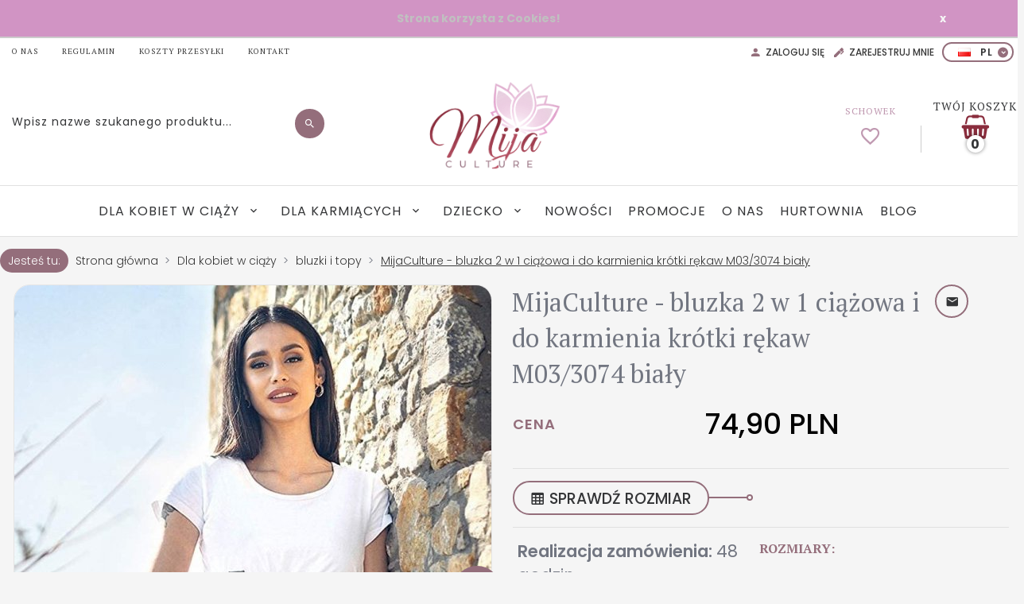

--- FILE ---
content_type: text/html; charset=UTF-8
request_url: https://mijaculture.pl/ajax/info/cookie_banner/
body_size: -7
content:
{"shopId":"31793","description":null,"status":null}

--- FILE ---
content_type: text/html; charset=UTF-8
request_url: https://mijaculture.pl/ajax/info/mis/
body_size: -14
content:
{"misId":"bdcfe461755769740a4a1918df968baa"}

--- FILE ---
content_type: text/html; charset=UTF-8
request_url: https://mijaculture.pl/ajax/pinfo/inventory/
body_size: 717
content:

<form id="options_form" name="options_form" method="post" action="/_cart/index/">
    <div id="options_form_tab" class="inventory-container">
        
            
                             <div class="inventory-label">Rozmiary:&nbsp;</div>
                        <div class="inventory-body">
                                                                                                                                                <li class="option-icon " data-id="37" data-value=",,,1405" style="display:inline-block;"
                                onClick="selectIcon($(this),'');option_to_image(',,,1405');amount_price('1',false,'');inventory(false,&#039;&#039;);">
                            XXXL / 46
                        </li>
                    
                                                                                                                                                                                        <li class="option-icon " data-id="37" data-value=",,,1400" style="display:inline-block;"
                                onClick="selectIcon($(this),'');option_to_image(',,,1400');amount_price('1',false,'');inventory(false,&#039;&#039;);">
                            S / 36
                        </li>
                    
                                                                                                                                                                                        <li class="option-icon " data-id="37" data-value=",,,1401" style="display:inline-block;"
                                onClick="selectIcon($(this),'');option_to_image(',,,1401');amount_price('1',false,'');inventory(false,&#039;&#039;);">
                            M / 38
                        </li>
                    
                                                                                                                                                                                        <li class="option-icon " data-id="37" data-value=",,,1402" style="display:inline-block;"
                                onClick="selectIcon($(this),'');option_to_image(',,,1402');amount_price('1',false,'');inventory(false,&#039;&#039;);">
                            L / 40
                        </li>
                    
                                                                                                                                                                                        <li class="option-icon " data-id="37" data-value=",,,1404" style="display:inline-block;"
                                onClick="selectIcon($(this),'');option_to_image(',,,1404');amount_price('1',false,'');inventory(false,&#039;&#039;);">
                            XXL / 44
                        </li>
                    
                                                        
                                <select name="options[37]" id="options[37]" class="options select_option_icons" style="display:none;" onchange="amount_price('1', false, ''); option_to_image(this);inventory(false,&#039;&#039;);">
                    <option value="0">-- wybierz --</option>
                                                                                                                        <option value=",,,1405" >
                            XXXL / 46
                                                    </option>
                                                                                                                        <option value=",,,1400" >
                            S / 36
                                                    </option>
                                                                                                                        <option value=",,,1401" >
                            M / 38
                                                    </option>
                                                                                                                        <option value=",,,1402" >
                            L / 40
                                                    </option>
                                                                                                                        <option value=",,,1404" >
                            XXL / 44
                                                    </option>
                                    </select>
            </div>
        
            
                             <div class="inventory-label">Kolory:&nbsp;</div>
                        <div class="inventory-body">
                                                                                                                                                                            <li class="option-icon option-color selected" data-id="36" data-value=",,,1387" data-title="Biały" title="Biały"style="display:inline-block; background:#f7f7f7"
                                    onClick="selectIcon($(this),'');option_to_image(',,,1387');amount_price('1',false,'');inventory(false,&#039;&#039;);"></li>
                                                                    
                                                        
                                <select name="options[36]" id="options[36]" class="options select_option_icons" style="display:none;" onchange="amount_price('1', false, ''); option_to_image(this);inventory(false,&#039;&#039;);">
                    <option value="0">-- więcej opcji --</option>
                                                                                                                        <option value=",,,1387" selected>
                            Biały
                                                    </option>
                                    </select>
            </div>
            </div>
    <input type="hidden" id="products_id" name="products_id" value="8027" />
    <input type="hidden" id="rtime" name="rtime" value="48 godzin" />
    <script>
			window.jQuery && window.jQuery.trigger("inventoryLoaded");
    </script>


--- FILE ---
content_type: text/html; charset=UTF-8
request_url: https://mijaculture.pl/ajax/info/top_info/pl/
body_size: 134
content:
{"infos":[{"id":"3","name":"Cookies","color":"d194c4","bgcolor":"","closecolor":"f5f5f5","position":"0","description":"<p style=\"text-align: center;\"><strong><span style=\"color: #c0c0c0;\">Strona korzysta z Cookies!<\/span><\/strong><\/p>","closelabel":"x"}]}